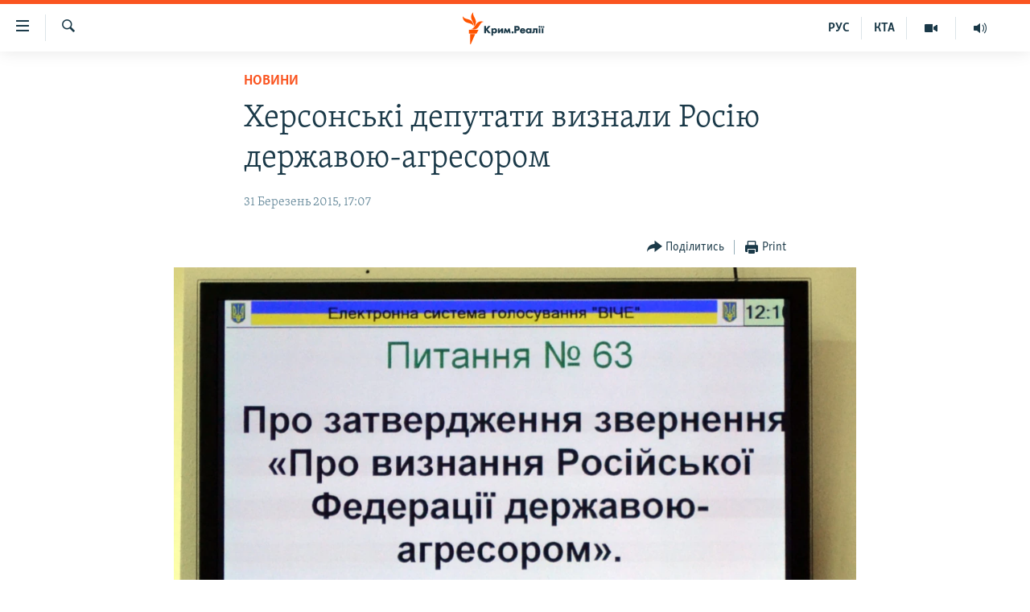

--- FILE ---
content_type: image/svg+xml
request_url: https://ua.krymr.com/Content/responsive/RFE/uk-CRI/img/logo.svg?cb=374
body_size: 1399
content:
<?xml version="1.0" encoding="UTF-8"?>
<svg id="crimea_ua" xmlns="http://www.w3.org/2000/svg" viewBox="0 0 205.38 80">
  <defs>
    <style>
      .cls-1 {
        fill: #1a3948;
      }

      .cls-1, .cls-2 {
        stroke-width: 0px;
      }

      .cls-2 {
        fill: #ff5400;
      }
    </style>
  </defs>
  <g id="color">
    <g>
      <path class="cls-1" d="M65.06,53.46h-4.35l-.03-.04-4.76-5.78v5.82h-3.38v-13.71h3.38v5.46l4.57-5.46h4.15l-5.67,6.5,6.1,7.21ZM69.49,58.1h-3.18v-13.87h3.18v.9c.72-.8,1.65-1.2,2.77-1.2,1.66,0,2.73.71,3.34,1.3.91.89,1.41,2.17,1.41,3.59s-.5,2.72-1.5,3.7c-.88.86-1.86,1.24-3.19,1.24-1.22,0-2.17-.39-2.84-1.15v5.48ZM71.54,46.64c-.77,0-1.29.35-1.58.64-.42.41-.67,1.02-.67,1.59s.23,1.12.63,1.53c.43.42,1.02.66,1.62.66.55,0,1.12-.22,1.52-.6.42-.39.69-1.04.69-1.65s-.24-1.17-.67-1.57c-.42-.39-.96-.6-1.54-.6ZM88.18,53.46h-3.18v-5.05l-3.78,5.05h-2.92v-9.23h3.18v4.97l3.78-4.97h2.92v9.23ZM102.52,53.46h-3.06l-.71-4.56-2.16,4.56h-1.12l-2.16-4.56-.71,4.56h-3.06l1.65-9.23h2.5l2.33,4.89,2.33-4.89h2.5l1.65,9.23ZM106.25,53.78c-1.11,0-1.98-.85-1.98-1.94s.87-1.94,1.98-1.94,1.98.85,1.98,1.94-.87,1.94-1.98,1.94ZM113.12,53.46h-3.38v-13.71h4.96c1.1,0,2.52.13,3.68,1.14.93.8,1.38,1.89,1.38,3.36,0,1.34-.41,2.43-1.21,3.25-1.09,1.09-2.49,1.22-3.59,1.22h-1.84v4.74ZM113.12,45.97h1.04c.34,0,1.14,0,1.65-.48.31-.3.49-.76.49-1.26s-.18-.96-.48-1.24c-.45-.42-1.12-.48-1.71-.48h-.98v3.47ZM125.29,53.81c-1.2,0-2.58-.16-3.78-1.34-.92-.9-1.43-2.18-1.43-3.59s.53-2.75,1.45-3.67c.91-.89,2.13-1.34,3.64-1.34,1.62,0,2.85.46,3.77,1.4.9.94,1.34,2.17,1.34,3.77v.45h-6.88c.03.41.2.94.51,1.29.33.35.79.52,1.42.52.45,0,.86-.09,1.12-.24.01,0,.34-.2.58-.69l.05-.09h3.16s-.12.49-.12.49c-.41,1.27-1.23,1.98-1.84,2.35-.8.47-1.75.69-2.99.69ZM123.54,47.46h3.64c-.08-.22-.23-.54-.5-.79-.33-.3-.78-.47-1.3-.47-.57,0-1.03.18-1.4.54-.2.22-.35.46-.43.72ZM135.98,53.76c-1.5,0-2.59-.43-3.52-1.41-.91-.95-1.37-2.11-1.37-3.45,0-1.46.53-2.81,1.46-3.72.83-.82,1.99-1.26,3.27-1.26.83,0,1.97.2,2.79,1.14v-.83h3.18v9.23h-3.18v-.89c-.63.79-1.51,1.19-2.63,1.19ZM136.56,46.64c-.58,0-1.17.23-1.56.62-.3.29-.65.8-.65,1.57s.32,1.27.59,1.55c.41.42,1.04.68,1.68.68.55,0,1.09-.22,1.48-.6.32-.29.69-.81.69-1.63,0-.62-.24-1.2-.65-1.59-.47-.44-1.13-.6-1.59-.6ZM144.46,53.58c-.44,0-.78-.04-1.18-.14l-.07-.02v-2.52l.13.03c.09.02.27.06.5.06.25,0,.6-.05.83-.3.23-.29.35-.75.35-1.37v-5.1h8.4v9.23h-3.18v-6.68h-2.22v2.67c0,1.41-.31,2.44-.94,3.14-.8.87-1.77.98-2.62.98ZM158.62,53.46h-3.18v-9.23h3.18v9.23ZM157.04,43.14c-1.03,0-1.84-.79-1.84-1.8s.81-1.8,1.84-1.8,1.84.79,1.84,1.8-.81,1.8-1.84,1.8ZM166.15,41.6c0-.88-.66-1.6-1.48-1.6-.73,0-1.48.6-1.48,1.6s.75,1.6,1.48,1.6c.81,0,1.48-.72,1.48-1.6ZM162.55,41.6c0-1-.75-1.6-1.48-1.6-.81,0-1.48.72-1.48,1.6s.66,1.6,1.48,1.6c.73,0,1.48-.6,1.48-1.6ZM164.47,53.46h-3.18v-9.23h3.18v9.23Z"/>
      <g id="New_Symbol" data-name="New Symbol">
        <path class="cls-2" d="M52.19,24.13c-6.89.8-8.83,7.93-14.01,14.09-6.93,8.22-17.21,4-17.21,4,6.93-.86,8.92-8.04,14.23-14.17,7.04-8.13,16.99-3.91,16.99-3.91ZM27.21,36.19s8.62-6.83,4.9-16.89c-2.8-7.59-8.2-12.97-5.34-19.3,0,0-8.54,6.93-4.98,16.89,2.72,7.62,8.28,12.97,5.42,19.3ZM26.71,34.74s.83-11.07-8.72-15.28C10.54,16.19,2.71,16.49.03,10.08c0,0-1.06,11,9.07,15.26,7.5,3.15,14.93,2.99,17.61,9.4ZM15.36,53.33h19.37l4.52-9.09H15.36v9.09ZM18.45,80h1.63l11.12-25.45h-12.75v25.45Z"/>
      </g>
    </g>
  </g>
</svg>